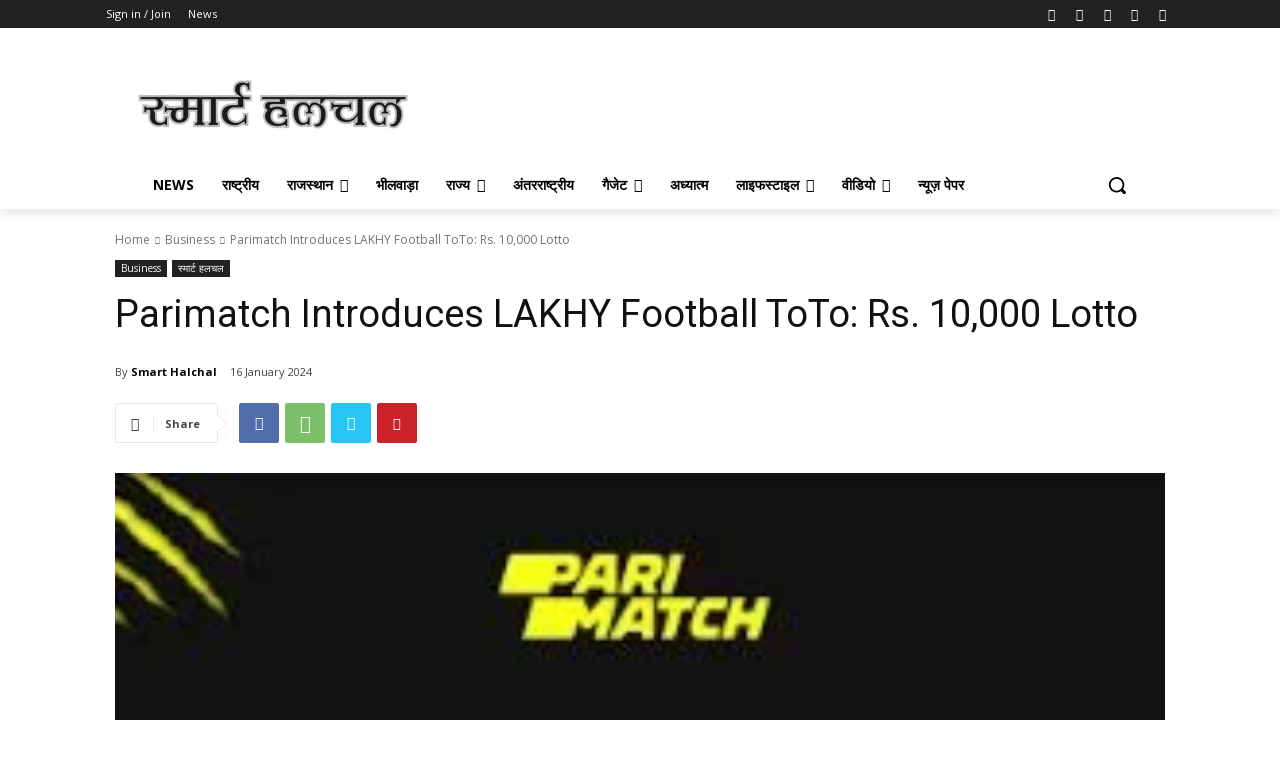

--- FILE ---
content_type: text/html; charset=utf-8
request_url: https://www.google.com/recaptcha/api2/aframe
body_size: 267
content:
<!DOCTYPE HTML><html><head><meta http-equiv="content-type" content="text/html; charset=UTF-8"></head><body><script nonce="H3B4GldBNUMwT1hcOlIVYQ">/** Anti-fraud and anti-abuse applications only. See google.com/recaptcha */ try{var clients={'sodar':'https://pagead2.googlesyndication.com/pagead/sodar?'};window.addEventListener("message",function(a){try{if(a.source===window.parent){var b=JSON.parse(a.data);var c=clients[b['id']];if(c){var d=document.createElement('img');d.src=c+b['params']+'&rc='+(localStorage.getItem("rc::a")?sessionStorage.getItem("rc::b"):"");window.document.body.appendChild(d);sessionStorage.setItem("rc::e",parseInt(sessionStorage.getItem("rc::e")||0)+1);localStorage.setItem("rc::h",'1769817507170');}}}catch(b){}});window.parent.postMessage("_grecaptcha_ready", "*");}catch(b){}</script></body></html>